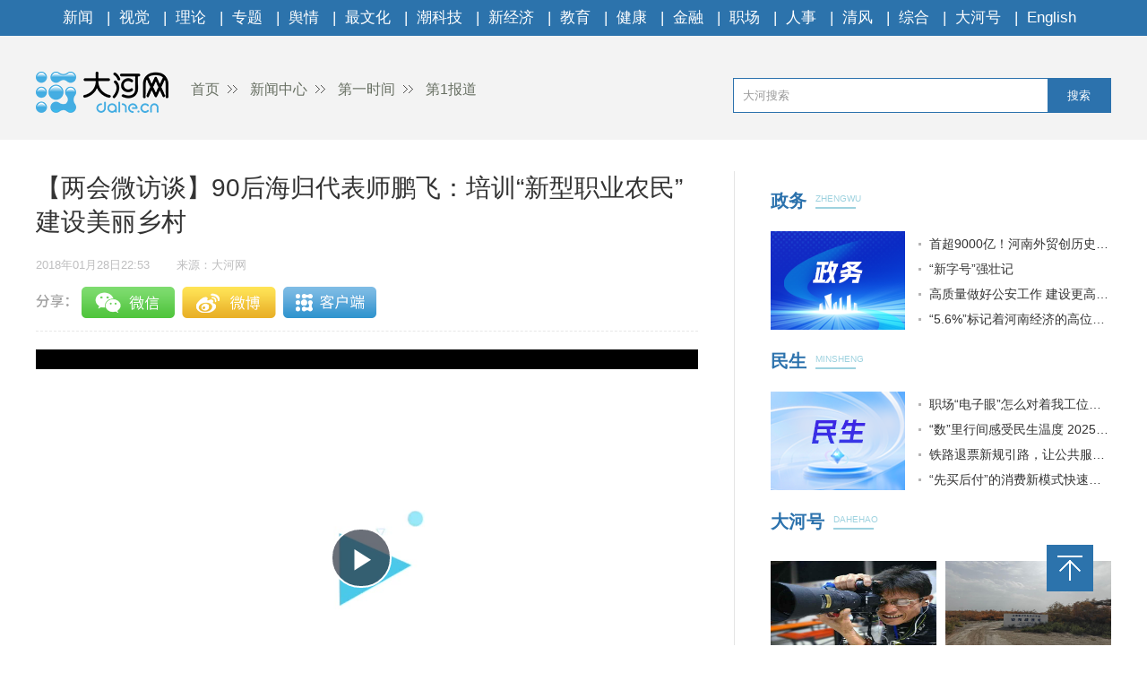

--- FILE ---
content_type: text/html
request_url: https://news.dahe.cn/2018/01-29/263285.html
body_size: 4866
content:
<!DOCTYPE html>
<html>
<head>
    <meta charset="UTF-8">
    <meta name="renderer" content="webkit">
    <meta http-equiv="x-ua-compatible" content="IE=Edge,chrome=1">
    <META name="filetype" content="0">
    <meta name="publishedtype" content="1">
    <meta name="pagetype" content="1">
    <meta name="contentid" content='263285'>
    <meta name="publishdate" content="2018年01月28日22:53">
    <meta  name="lastmodifiedtime" content ="2022-07-06 00:20"/>
    <meta name="author" content='莫韶华'>
    <meta name="source" content='大河网-大河网'>
    <meta name="keywords" content='农民 职业 培育' />
    <meta itemprop="description" name="Description"  content='尉氏县国瑞种植专业合作社负责人师鹏飞放弃城市白领生活返回家乡...'/>
    <meta itemprop="name" content="【两会微访谈】90后海归代表师鹏飞：培训“新型职业农民” 建设美丽乡村" />
    <meta itemprop="image" content="//uploads.dahe.cn/zmb/images/wxlogo.gif" />
    <meta name="profession" content=''>
    <meta name="profession2" content="">

    <title>【两会微访谈】90后海归代表师鹏飞：培训“新型职业农民” 建设美丽乡村-大河网</title>
  
    <link rel="Shortcut Icon" href="https://uploads.dahe.cn/nxy/dahe2017/favicon.ico ">
    <link rel="stylesheet" href="https://uploads.dahe.cn/nxy/dahe2017/css/common.css">
    <link rel="stylesheet" href="https://uploads.dahe.cn/nxy/dahe2017/css/details.css">
    <link rel="stylesheet" href="https://uploads.dahe.cn/common/dahe/login.css?v=12">
    <script src="https://uploads.dahe.cn/common/jquery/112/jquery.min.js" type="text/javascript" charset="utf-8"></script>
    <!-- <script language="javascript" type="text/javascript" charset="gbk" src="https://adf.dahe.cn/pv/162.js" ></script> -->
    <script src="https://gg.dahe.cn/ad/208348851768266752.js"></script>
    <style>
        .tabbbb {
            color: #fff;
            padding: 0 5px;
            background: #2c73ac;
            line-height: 23px;
            font-size: 13px;
            margin-top: 8px;
        }

    </style>
</head>
<body>
<script type="text/javascript" src="https://uploads.dahe.cn/nxy/dahe2017/js/topnav.js"></script>
<div  class="head">
    <div  class="w1200">
        <div class="yy_ad adbox">
            <script language="javascript">show(30);</script>
        </div>
        <div class="yy_ad adbox">
            <script language="javascript">show(31);</script>
        </div>
        <div class="logo">
            <div class="fl crumbs">
                <a href="https://www.dahe.cn/"><img src="https://uploads.dahe.cn/nxy/dahe2017/img/logo.png" class="mr25"/>首页</a>
                <a href = 'https://news.dahe.cn' target='_blank' >新闻中心</a> <a href = 'https://news.dahe.cn/dysj' target='_blank' >第一时间</a> <a href = 'https://news.dahe.cn/dybd' target='_blank' >第1报道</a>
            </div>
            <div id="siteSearch">
                <form  id="soform" class="clearfix" action="//s.dahe.cn/" target="_blank">
                    <input type="text" name="kw" id="kw" class="input1 fl" placeholder="大河搜索">
                    <button type="submit" class="btn1">搜索</button>
                </form>
            </div>
        </div>
    </div>
</div>
<div class="newscenter">
    <div class="newsleft">
        <h1 id="4g_title">【两会微访谈】90后海归代表师鹏飞：培训“新型职业农民” 建设美丽乡村</h1>
        <div class="time_source mt20">
            <p class="time fl" id="pubtime_baidu">2018年01月28日22:53</p>
            <p class="source fl text-r" id="source_baidu">来源：大河网</p>
        </div>
        <div id="share">
            <div class="bdsharebuttonbox clearfix" id="bdsharebuttonbox">
                <ul>
                    <li><a href="#" class="share-btn" data-cmd="dahe_weixin" title="分享到微信"></a></li>
                    <li><a href="#" class="share-btn" data-cmd="dahe_tsina" title="分享到新浪微博"></a></li>
                    <li><a href="#" class="share-btn" data-cmd="dahe_qzone" title="分享到QQ空间"></a></li>
                    <li><a title="收藏" style="cursor:pointer;" class="kongjian collect"></a></li>
                </ul>
            </div>
        </div>
        <div class="newscontent">
            <div class="cl" id="mainCon">
                <p><iframe width="100%" height="460px" id="dhVideo" src="https://player.dahe.cn/dh_player/?rmvideo=true&amp;videosrc=https://rmfile.dahe.cn/8a09d1e8-16a7-47bd-9c1a-90c07b22b122.m3u8&amp;imgUrl=https://rmfile.dahe.cn/8a09d1e8-16a7-47bd-9c1a-90c07b22b122-000001" frameborder="0" allowfullscreen="" preload="none"></iframe><br></p><p>　　河南人大网-大河网联合报道（记者 莫韶华 高利国 摄像 贺志泉）在参加本次河南两会的开封代表团中，有一位90后海归小伙十分引人注目。他不认为自己是"企业家"，他也不觉得"海龟返乡"有啥值得惊讶，他自称"新型职业农民"。1月28日，从英国利物浦大学学成归来的90后小伙走进"融媒问政"会客厅，为我们讲述他的"农夫"梦和生态梦。</p>

<p style="text-align:center;"><img src="https://rmfile.dahe.cn/lp8UFMn3y171a5Pwe5VBPJRsMA7J?imageMogr2/thumbnail/600%3E" alt=""></p><p style="text-align: center; ">　　尉氏县国瑞种植专业合作社负责人师鹏飞</p>

<p><b>　　放弃城市"白领"生活 返回家乡构建"农夫"梦</b></p>
<p>　　对于当初为何没有选择高薪稳定的工作，甘愿回到家乡当起了快乐的"农夫"，尉氏县国瑞种植专业合作社负责人师鹏飞说，"当时也是各种原因促成了我的这一举动，一方面受到国家号召返乡创业的影响，一方面当时有机农业正是朝阳产业。作为从农村走出去的年轻人，我对老家有一种情结，希望能回来为家乡的发展尽一份力。"</p>
<p>　　事实上，对于他的举动家人是不支持的，同村人也觉得这孩子瞎折腾。在异样的目光下，师鹏飞坚持了下来，在1200亩黄土地上，他和乡亲们一步步地实施了有机杂粮、瓜果、蔬菜、鱼、牛、羊、土猪、散养柴鸡及附属产品柴鸡蛋等系列产品的开发，形成了小麦、花生、红薯和高粱等农作物不施肥，农作物秸秆粉碎饲养牛、羊、猪、鸡等，动物有机肥再重返土地的完整产业链条，走上了种养加工一条龙、农工贸一体化的经营轨道。</p>
<p>　　现在，合作社已经吸纳了60多户农民就业，人均月工资能拿到2000元-3000多元。合作社创建的食用菌项目，每年约吸纳1000多贫困户参与劳动。谈及2018年的计划，师鹏飞说，他将和乡亲们一起，继续推动食用菌项目，在生产上、深加工上，通过引进人才，延伸产业链，带动更多农民就业，共同富裕。</p>

<p style="text-align:center;"><img src="https://rmfile.dahe.cn/lsbluMXsNdYhjAkjGP2JvVVEvNqR?imageMogr2/thumbnail/600%3E" alt=""></p><p style="text-align: center;">　　目前发展势头良好的食用菌项目</p>

<p><b>　　完善制度 加强"新型职业农民"培训工作</b></p>
<p>　　在实现农业强、农村美、农民富的过程中，农民是参与的主体。只有更多具备高素质、懂农业、爱农村的"新型职业农民"投入到"乡村振兴"战略中去，建设美丽乡村的目标才能快点实现。师鹏飞此次参加两会的建议就是，着力于农民职业技能的提高，希望能打造一支充满活力、具备技能、思想觉悟高、实践能力强的新型职业农民队伍。</p>
<p>　　在师鹏飞看来，当前"新型职业农民培育"工作中还有很多问题。首先，培育体系不健全，缺少专业的、长期的"新型职业农民"教师，缺少教育机构培育，课程单一，没有长效培育机制。</p>
<p>　　另外，他希望政府在政策上、资金上加大投入。现在培育以短期培训为主，没有形成长效培训机制，质量不高。</p>
<p>　　最后，他希望能全面建立"新型职业农民"培育制度，完善农民教育培训，认定管理政策扶持"三位一体"的教育制度，扎实推进培育工作。</p><p><br></p>
            </div>
            <p class="text-r f-14 editor" id="editor_baidu">编辑：张黎光   审核 ：新闻总值班</p>
        </div>
        <div id="share">
            <div class="bdsharebuttonbox clearfix" id="bdsharebuttonbox">
                <ul>
                    <li><a href="#" class="share-btn" data-cmd="dahe_weixin" title="分享到微信"></a></li>
                    <li><a href="#" class="share-btn" data-cmd="dahe_tsina" title="分享到新浪微博"></a></li>
                    <li><a href="#" class="share-btn" data-cmd="dahe_qzone" title="分享到QQ空间"></a></li>
                    <li><a title="收藏" style="cursor:pointer;" class="kongjian collect"></a></li>
                </ul>
            </div>
            <script src="https://uploads.dahe.cn/common/share/share.js"></script>
            
        </div>
        <div class="article-tags mt20"><span class="fl">新闻标签：</span><span class="teag-lists fl"></span></div>
        <script type="text/javascript" charset="utf-8">
            var tags = "农民 职业 培育";
        </script>

        <div id="comment">
            <div class="com_title">
                <span>我来说两句</span>
                <span class="com_num fr"><b id="auditCommentCount">0</b>条评论</span>
                <span class="com_people fr"><b id="commentUserCount">0</b>人参与,</span>
        
            </div>
            <div class="com_texteral">
                <textarea placeholder="我来说两句" id="pl_z_content"></textarea>
                <button id="pl_btn">发布评论</button>
            </div>
            <div class="com_title com_none" style="display:none;border:none;text-align:center;">
                   <p>暂无评论哦，快来评论一下吧！</p>
                </div>
            <div class="com_title com_all" style="display:none">
                <span>全部评论</span>
            </div>
            <hr  style="border-top: 1px solid #BBBBBB;"/>
            <div class="com_content">
            </div>
        </div>
        <input type="hidden" id="userInfoId" value="-1">
       

        <div class="tjyd">
            <a class="tjyd_p pb5">推荐阅读</a>
            <div class="relativeNews" id="relativeNews"></div>
        </div>
        <iframe src="https://www.dahe.cn/relnewsbtm/" frameborder="0" border="0" marginwidth="0" marginheight="0" scrolling="No" height="950" width="100%" allowtransparency="true"></iframe>
    </div>
    <div class="newsright">
        <iframe src="https://www.dahe.cn/relnews/" frameborder="0" border="0" marginwidth="0" marginheight="0" scrolling="No" height="1760" width="100%" allowtransparency="true"></iframe>
    </div>
</div>
<div class="toolbar">
    <p id="top" class="toolbar-item toolbar-item-top" style="cursor: pointer"></p>
</div>
<script type="text/javascript" src="https://uploads.dahe.cn/nxy/dahe2017/js/footer.js"></script>
<script type="text/javascript" src="https://uploads.dahe.cn/nxy/dahe2017/js/other.js"></script>
<script src="https://uploads.dahe.cn/lxx/dahe/collect.js"></script>
<script src="https://p.wts.xinwen.cn/dot-wts/spm.js"></script>
<script src="https://id.dahe.cn/resources/v1/js/checklogin.js" id='dhw-sso'></script>
<script type="text/javascript" src="https://uploads.dahe.cn/common/dahe/pinglun.js?v=20200402" ></script>

<script type="text/javascript">
    $(document).ready(function(){
        $(".crumbs a:last-of-type").css('background','none');
    });
    $("#top").click(function (e) {
        //以1秒的间隔返回顶部
        $('body,html').animate({ scrollTop: 0 }, 300);
    });
    //上报
    if (window.spm) {
        spm.config({
           protocol: 'i',
            siteId: 'zm1032-001', // 此处填写该网站对应的网站标识（即SPM a段） 例如'zmXXXX-001'
            additionalInfo: {
                targetID: '263285', // 此处填写稿件ID
                organization: 'zm1032', // 此处填写机构ID
                category: 'event',
                action: 'comeIn'
            }
        })
    }

    
</script>
</body>
</html>

--- FILE ---
content_type: text/html;charset=UTF-8
request_url: https://dot.wts.xinwen.cn/logserver/eg.js
body_size: -481
content:
window.goldlog=(window.goldlog||{});goldlog.Etag="7n+nbhrc2cgBARJ2JU68ToBE";goldlog.stag=1;